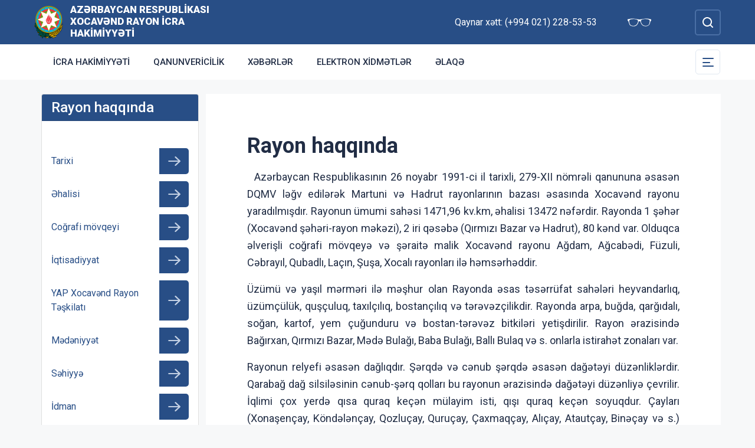

--- FILE ---
content_type: text/html; charset=UTF-8
request_url: https://xocavend-ih.gov.az/az/rayon-haqqinda.html
body_size: 11897
content:
<!DOCTYPE html>
    <html lang="az">
    <head>
        <link rel="preconnect" href="https://fonts.googleapis.com">
        <link rel="preconnect" href="https://fonts.gstatic.com" crossorigin>
        <meta charset="utf-8">
        <meta name="viewport" content="width=device-width, initial-scale=1, shrink-to-fit=no">
        <meta name="csrf-token" content="GxARDaUjewvOpfGR1SVfM92zcu5qBC1yA7Xhu8RT">
        <title>Rayon haqqında | Azərbaycan Respublikası Xocavənd Rayon İcra Hakimiyyəti</title>
        <meta name="description" content="icra hakimiyyətinin rəsmi veb saytı">
        <meta name="author" content="NModern">
                <link href="https://fonts.googleapis.com/css2?family=Inter:wght@500&family=Roboto:wght@400;500;700;900&display=swap" rel="stylesheet">
        <script src="https://code.jquery.com/jquery-3.6.0.min.js"  integrity="sha256-/xUj+3OJU5yExlq6GSYGSHk7tPXikynS7ogEvDej/m4="  crossorigin="anonymous"></script>
        <script src="https://cdn.jsdelivr.net/npm/@fancyapps/ui@4.0.26/dist/fancybox.umd.js" integrity="sha384-NsDLQtkqPJtwIubwhTGTE1KACyhyTX5cFJEUSpIeorRCSa+LDSL665SQ2yYhWATC" crossorigin="anonymous"></script>

        
                <link rel="stylesheet" href="https://cdn.jsdelivr.net/npm/@fancyapps/ui@4.0.26/dist/fancybox.css" integrity="sha384-CavP8iHDuIb8TJd/kck2lVogVOTS1TqhjRrx56qd7shEGw4pwdWjkbgr35TM0kbn" crossorigin="anonymous">
        <link rel="stylesheet" href="https://cdn.jsdelivr.net/npm/@fancyapps/ui@4.0.26/dist/panzoom.css" integrity="sha384-v1Dt7uHmI0d9LPXGQVEFP16PcdRWob7PHfBhBsNPUXGpXyGMQf+KX23WYEVGIDg3" crossorigin="anonymous">
        <link rel="stylesheet" href="https://xocavend-ih.gov.az/bootstrap/css/bootstrap.min.css">
        <link rel="stylesheet" href="https://xocavend-ih.gov.az/js/owlcarousel/assets/owl.carousel.min.css">
        <link rel="stylesheet" href="https://xocavend-ih.gov.az/js/owlcarousel/assets/owl.theme.default.min.css">

        <link rel="stylesheet" href="https://xocavend-ih.gov.az/css/style.css">

        <!-- Check if the language is set to RTL, so apply the RTL layouts -->
        <!-- Otherwise apply the normal LTR layouts -->


            <style>
        .submenus a{
            padding-top:10px;
            padding-bottom:10px;
        }
        .submenus a::after{
            width:50px;
        }
    </style>
    </head>
    <body class="preload">
        <div id="fb-root"></div>
        <script async defer crossorigin="anonymous" src="https://connect.facebook.net/az_AZ/sdk.js#xfbml=1&version=v13.0&appId=1413015429012504&autoLogAppEvents=1" nonce="faYeid84"></script>
        
                <div class="collapse overlay" id="mobileNavbar">
    <div class="container p-0">
        <div class="row">
            <div class="col-12">
                <div class="container">
                    <div class="row">
                        <div class="col-12 text-end" style="height: 0;position: relative;z-index: 2000">
                            <button class="mobile-navbar-toggler" type="button" data-bs-toggle="collapse" data-bs-target="#mobileNavbar" aria-controls="mobileNavbar" aria-expanded="true" aria-label="Toggle mobile Navigation">
                                <span class="mobile-navbar-close-icon"></span>
                            </button>
                        </div>
                        <div class="col-12 text-center">
                            <a href="https://xocavend-ih.gov.az/az" title="İcra Hakimiyyəti"><img src="https://xocavend-ih.gov.az/images/gerb.svg" alt="İcra Hakimiyyəti" class="gerb"/></a>
                        </div>
                        <div class="col-12 text-center">
                            <a href="https://xocavend-ih.gov.az/az" class="mobile-head-text" title="İcra Hakimiyyəti">Azərbaycan Respublikası Xocavənd Rayon İcra Hakimiyyəti</a>
                        </div>
                    </div>
                    <div class="row">
                        <div class="col-12">
                            <nav class="mobile-navbar mobile-main-navbar">
                                <ul class="navbar-nav me-auto mb-2 mb-lg-0">
                                                                                                                        <li class="nav-item">
                                                <a class="nav-link "  href="https://xocavend-ih.gov.az/az/icra-hakimiyyeti.html" >İCRA HAKİMİYYƏTİ</a>
                                            </li>
                                                                                                                                                                <li class="nav-item">
                                                <a class="nav-link "  href="https://xocavend-ih.gov.az/az/qanunvericilik.html" >Qanunvericilik</a>
                                            </li>
                                                                                                                                                                <li class="nav-item">
                                                <a class="nav-link "  href="/news.html" >Xəbərlər</a>
                                            </li>
                                                                                                                                                                <li class="nav-item">
                                                <a class="nav-link "  href="https://xocavend-ih.gov.az/az/elektron-xidmetler.html" >Elektron xidmətlər</a>
                                            </li>
                                                                                                                                                                <li class="nav-item">
                                                <a class="nav-link "  href="/az/contact.html" >Əlaqə</a>
                                            </li>
                                                                                                            </ul>
                            </nav>
                        </div>
                    </div>
                    <div class="row">
                        <div class="col-12">
                            <nav class="mobile-navbar">
                                <ul class="navbar-nav me-auto mb-2 mb-lg-0">
                                                                                                                        <li class="nav-item">
                                                <a class="nav-link "  href="https://xocavend-ih.gov.az/az/rayon-haqqinda.html" >Rayon haqqında</a>
                                            </li>
                                                                                                                                                                <li class="nav-item">
                                                <a class="nav-link "  href="https://xocavend-ih.gov.az/az/rayonun-idareleri.html" >RAYONUN  İDARƏLƏRİ</a>
                                            </li>
                                                                                                                                                                <li class="nav-item">
                                                <a class="nav-link "  href="https://xocavend-ih.gov.az/az/qanunvericilik2.html" >QANUNVERİCİLİK</a>
                                            </li>
                                                                                                                                                                <li class="nav-item">
                                                <a class="nav-link "  href="https://xocavend-ih.gov.az/az/infrastruktur.html" >İnfrastruktur</a>
                                            </li>
                                                                                                                                                                <li class="nav-item">
                                                <a class="nav-link "  href="https://xocavend-ih.gov.az/az/azerbaycan.html" >Azərbaycan</a>
                                            </li>
                                                                                                                                                                <li class="nav-item">
                                                <a class="nav-link "  href="https://xocavend-ih.gov.az/az/dagliq-qarabag.html" >Dağlıq Qarabağ</a>
                                            </li>
                                                                                                                                                                <li class="nav-item">
                                                <a class="nav-link "  href="https://xocavend-ih.gov.az/az/ermeni-tecavuzu.html" >Erməni təcavüzü</a>
                                            </li>
                                                                                                                                                                <li class="nav-item">
                                                <a class="nav-link "  href="https://xocavend-ih.gov.az/az/olke-bascisinin-seferleri.html" >Ölkə başçısının səfərləri</a>
                                            </li>
                                                                                                                                                                <li class="nav-item">
                                                <a class="nav-link "  href="https://xocavend-ih.gov.az/az/veten-muharibesi.html" >VƏTƏN MÜHARİBƏSİ</a>
                                            </li>
                                                                                                                                                                <li class="nav-item">
                                                <a class="nav-link "  href="https://xocavend-ih.gov.az/az/apellyasiya-surasi.html" >Apellyasiya Şurası</a>
                                            </li>
                                                                                                                                                                <li class="nav-item">
                                                <a class="nav-link "  href="https://xocavend-ih.gov.az/az/ictimai-sura.html" >İctimai Şura</a>
                                            </li>
                                                                                                                                                                <li class="nav-item">
                                                <a class="nav-link "  href="https://xocavend-ih.gov.az/az/etik-davranis.html" >Etik davranış</a>
                                            </li>
                                                                                                                                                                <li class="nav-item">
                                                <a class="nav-link "  href="https://xocavend-ih.gov.az/az/abidelerimiz.html" >Abidələrimiz</a>
                                            </li>
                                                                                                                                                                <li class="nav-item">
                                                <a class="nav-link "  href="https://xocavend-ih.gov.az/az/xocavend-sehidleri.html" >Xocavənd şəhidləri</a>
                                            </li>
                                                                                                                                                                <li class="nav-item">
                                                <a class="nav-link "  href="https://xocavend-ih.gov.az/az/veten-muharibesi-sehidleri.html" >VƏTƏN MÜHARİBƏSİ  ŞƏHİDLƏRİ</a>
                                            </li>
                                                                                                                                                                <li class="nav-item">
                                                <a class="nav-link "  href="https://xocavend-ih.gov.az/az/dovlet-saytlari.html" >Dövlət saytları</a>
                                            </li>
                                                                                                                                                                <li class="nav-item">
                                                <a class="nav-link "  href="https://xocavend-ih.gov.az/az/quotxocavendquot-qezeti.html" >&quot;Xocavənd&quot; qəzeti</a>
                                            </li>
                                                                                                                                                                <li class="nav-item">
                                                <a class="nav-link "  href="https://xocavend-ih.gov.az/az/konullu-fealiyyeti.html" >Könüllü fəaliyyəti</a>
                                            </li>
                                                                                                                                                                <li class="nav-item">
                                                <a class="nav-link "  href="https://xocavend-ih.gov.az/az/xocavend-metbuatda.html" >Xocavənd mətbuatda</a>
                                            </li>
                                                                                                                                                                <li class="nav-item">
                                                <a class="nav-link "  href="https://xocavend-ih.gov.az/az/gunun-nebzi.html" >GÜNÜN NƏBZİ</a>
                                            </li>
                                                                                                                                                                <li class="nav-item">
                                                <a class="nav-link "  href="https://xocavend-ih.gov.az/az/elanlar.html" >Elanlar</a>
                                            </li>
                                                                                                                                                                <li class="nav-item">
                                                <a class="nav-link "  href="/page/150.html" target=&quot;_blank&quot;>AÇIQ MƏLUMATLAR</a>
                                            </li>
                                                                                                                                                                <li class="nav-item">
                                                <a class="nav-link "  href="https://xocavend-ih.gov.az/az/ulu-onderin-xocavende-seferi.html" >Ulu Öndərin Xocavəndə səfəri</a>
                                            </li>
                                                                                                            </ul>
                            </nav>
                        </div>
                    </div>
                </div>
            </div>
        </div>
    </div>
</div>
<header>
    <section id="blind-mode" class="collapse">
        <div class="container">
            <div class="row">
                <div class="col-xl-6 col-lg-7">
                    <div class="row">
                        <div class="col-lg-6">
                            <div class="choice">
                                <div class="font-size">
                                    <p style="font-size: 16px;">Şriftin ölçüsü : </p>
                                    <button type="button" class="btn-font-sm active">Ab</button>
                                    <button type="button" class="btn-font-lg">Ab</button>
                                </div>

                            </div>
                        </div>
                        <div class="col-lg-6">
                            <div class="choice">
                                <div class="color">
                                    <p style="font-size: 16px;">Saytın rəngi : </p>
                                    <button type="button" class="btn-color green active"></button>
                                    <button type="button" class="btn-color white"></button>
                                </div>
                            </div>
                        </div>
                    </div>
                </div>
                <div class="col-xl-6 col-lg-5 d-flex justify-content-end align-items-center">
                    <div class="close-btn">
                        <button type="button" class="close-button" data-bs-toggle="collapse" data-bs-target="#blind-mode"></button>
                    </div>
                </div>
            </div>
        </div>
    </section>
    <div class="container-fluid head_blue">
        <div class="container h-100 p-0">
            <div class="row d-flex align-items-center h-100">
                <div class="col-1 col-lg-auto p-0 p-sm-2 d-flex d-lg-none order-3">
                    <button class="mobile-navbar-toggler" type="button" data-bs-toggle="collapse" data-bs-target="#mobileNavbar" aria-controls="mobileNavbar" aria-expanded="false" aria-label="Toggle mobile Navigation">
                        <span class="mobile-navbar-toggler-icon"></span>
                    </button>
                </div>
                <div class="col-auto p-0">
                    <a href="https://xocavend-ih.gov.az/az" title="İcra Hakimiyyəti"><img src="https://xocavend-ih.gov.az/images/gerb.svg" alt="İcra Hakimiyyəti"/></a>
                </div>
                <div class="col-auto pe-0 logo_title text-left">
                    <a href="https://xocavend-ih.gov.az/az" title="İcra Hakimiyyəti">Azərbaycan Respublikası Xocavənd Rayon İcra Hakimiyyəti</a>
                </div>
                <div class="col-auto p-0 ms-auto">
                    <span class="text-white me-5 d-none d-lg-inline">Qaynar xətt: (+994 021) 228-53-53</span>                    <a href="#" class="close-button d-none d-lg-inline me-4" data-bs-toggle="collapse" data-bs-target="#blind-mode"><img src="https://xocavend-ih.gov.az/images/glasses.svg" width="40" alt="" /></a>
                </div>
                <div class="col-auto p-0">
                    <div class="dropdown lang_selection">
                                            </div>
                </div>
                <div class="col-auto search_form p-0 d-none d-lg-flex">
                    <form method="GET" action="https://xocavend-ih.gov.az/az/search.html" accept-charset="UTF-8" class="d-flex" role="form">
                        <input type="text" id="search_query" name="q" placeholder="Axtar" autocomplete="off"/>
                        <input type="button" id="search_btn" />
                    </form>
                </div>
                <div class="col-auto p-0 d-lg-none order-1">
                    <button class="mobile-search-toggler" type="button" data-bs-toggle="collapse" data-bs-target="#mobileSearch" aria-controls="mobileSearch" aria-expanded="false" aria-label="Toggle mobile Search Form">
                        <span class="mobile-search-toggler-icon mt-2"></span>
                    </button>
                </div>
            </div>
        </div>
    </div>
    <div class="collapse mobile-search-form d-lg-none" id="mobileSearch">
        <form method="GET" action="https://xocavend-ih.gov.az/az/search.html" accept-charset="UTF-8" class="d-flex justify-content-center p-3" role="form">
            <input type="text" name="q" placeholder="Axtar" autocomplete="off"/>
            <input type="submit"  value=""/>
        </form>
    </div>
    <div class="container-fluid head_white">
        <div class="container h-100 p-0 d-none d-lg-block">
            <div class="row d-flex align-items-center h-100">
                <div class="col">
                    <nav class="navbar navbar-expand-lg p-0">
                        <div class="container-fluid p-0">
                            <div class="collapse navbar-collapse" id="mainNavbar">
                                <ul class="navbar-nav me-auto mb-2 mb-lg-0">
                                                                            











                                                <li class="nav-item">
                                                    <a class="nav-link "  href="https://xocavend-ih.gov.az/az/icra-hakimiyyeti.html" >İCRA HAKİMİYYƏTİ</a>
                                                </li>

                                                                                                                    











                                                <li class="nav-item">
                                                    <a class="nav-link "  href="https://xocavend-ih.gov.az/az/qanunvericilik.html" >Qanunvericilik</a>
                                                </li>

                                                                                                                    











                                                <li class="nav-item">
                                                    <a class="nav-link "  href="/news.html" >Xəbərlər</a>
                                                </li>

                                                                                                                    











                                                <li class="nav-item">
                                                    <a class="nav-link "  href="https://xocavend-ih.gov.az/az/elektron-xidmetler.html" >Elektron xidmətlər</a>
                                                </li>

                                                                                                                    











                                                <li class="nav-item">
                                                    <a class="nav-link "  href="/az/contact.html" >Əlaqə</a>
                                                </li>

                                                                                                            </ul>
                            </div>
                        </div>
                    </nav>
                </div>
                <div class="col-auto p-0 d-none d-lg-flex">
                    <button id="sub-navbar-toggler" class="navbar-toggler p-0 collapsed" type="button" data-bs-toggle="collapse" data-bs-target="#secondaryNavbar" aria-controls="secondaryNavbar" aria-expanded="false" aria-label="Toggle Secondary Navigation">
                        <span class="navbar-toggler-icon"></span>
                    </button>
                </div>
            </div>
            <div class="row">
                <div class="col p-0">
                    <nav class="navbar secondaryNavbar">
                        <div class="container-fluid">
                            <div class="collapse navbar-collapse" id="secondaryNavbar">
                                <div class="row pt-3 pb-3">
                                    <div class="col-3">
                                                                                                                                                            <a class="nav-link active"  href="https://xocavend-ih.gov.az/az/rayon-haqqinda.html" >Rayon haqqında</a>
                                                                                                                                                                                                                                                        <a class="nav-link "  href="https://xocavend-ih.gov.az/az/rayonun-idareleri.html" >RAYONUN  İDARƏLƏRİ</a>
                                                                                                                                                                                                                                                        <a class="nav-link "  href="https://xocavend-ih.gov.az/az/qanunvericilik2.html" >QANUNVERİCİLİK</a>
                                                                                                                                                                                                                                                        <a class="nav-link "  href="https://xocavend-ih.gov.az/az/infrastruktur.html" >İnfrastruktur</a>
                                                                                                                                                                                                                                                        <a class="nav-link "  href="https://xocavend-ih.gov.az/az/azerbaycan.html" >Azərbaycan</a>
                                                                                                                                                                                                                                                        <a class="nav-link "  href="https://xocavend-ih.gov.az/az/dagliq-qarabag.html" >Dağlıq Qarabağ</a>
                                                                                                                                                                        </div>
                                        <div class="col-3">
                                                                                                                                                                <a class="nav-link "  href="https://xocavend-ih.gov.az/az/ermeni-tecavuzu.html" >Erməni təcavüzü</a>
                                                                                                                                                                                                                                                        <a class="nav-link "  href="https://xocavend-ih.gov.az/az/olke-bascisinin-seferleri.html" >Ölkə başçısının səfərləri</a>
                                                                                                                                                                                                                                                        <a class="nav-link "  href="https://xocavend-ih.gov.az/az/veten-muharibesi.html" >VƏTƏN MÜHARİBƏSİ</a>
                                                                                                                                                                                                                                                        <a class="nav-link "  href="https://xocavend-ih.gov.az/az/apellyasiya-surasi.html" >Apellyasiya Şurası</a>
                                                                                                                                                                                                                                                        <a class="nav-link "  href="https://xocavend-ih.gov.az/az/ictimai-sura.html" >İctimai Şura</a>
                                                                                                                                                                                                                                                        <a class="nav-link "  href="https://xocavend-ih.gov.az/az/etik-davranis.html" >Etik davranış</a>
                                                                                                                                                                        </div>
                                        <div class="col-3">
                                                                                                                                                                <a class="nav-link "  href="https://xocavend-ih.gov.az/az/abidelerimiz.html" >Abidələrimiz</a>
                                                                                                                                                                                                                                                        <a class="nav-link "  href="https://xocavend-ih.gov.az/az/xocavend-sehidleri.html" >Xocavənd şəhidləri</a>
                                                                                                                                                                                                                                                        <a class="nav-link "  href="https://xocavend-ih.gov.az/az/veten-muharibesi-sehidleri.html" >VƏTƏN MÜHARİBƏSİ  ŞƏHİDLƏRİ</a>
                                                                                                                                                                                                                                                        <a class="nav-link "  href="https://xocavend-ih.gov.az/az/dovlet-saytlari.html" >Dövlət saytları</a>
                                                                                                                                                                                                                                                        <a class="nav-link "  href="https://xocavend-ih.gov.az/az/quotxocavendquot-qezeti.html" >&quot;Xocavənd&quot; qəzeti</a>
                                                                                                                                                                                                                                                        <a class="nav-link "  href="https://xocavend-ih.gov.az/az/konullu-fealiyyeti.html" >Könüllü fəaliyyəti</a>
                                                                                                                                                                        </div>
                                        <div class="col-3">
                                                                                                                                                                <a class="nav-link "  href="https://xocavend-ih.gov.az/az/xocavend-metbuatda.html" >Xocavənd mətbuatda</a>
                                                                                                                                                                                                                                                        <a class="nav-link "  href="https://xocavend-ih.gov.az/az/gunun-nebzi.html" >GÜNÜN NƏBZİ</a>
                                                                                                                                                                                                                                                        <a class="nav-link "  href="https://xocavend-ih.gov.az/az/elanlar.html" >Elanlar</a>
                                                                                                                                                                                                                                                        <a class="nav-link "  href="/page/150.html" target=&quot;_blank&quot;>AÇIQ MƏLUMATLAR</a>
                                                                                                                                                                                                                                                        <a class="nav-link "  href="https://xocavend-ih.gov.az/az/ulu-onderin-xocavende-seferi.html" >Ulu Öndərin Xocavəndə səfəri</a>
                                                                                                                                                                                                        </div>
                                </div>
                            </div>
                        </div>
                    </nav>
                </div>
            </div>
        </div>
    </div>
</header>
                    <main>
        <section class="container p-lg-0 mt-4 mb-4">
            <div class="row">
                                                                                                    <div class="col-12 col-lg-3">
                            <div class="card mycard">
                                <h1 class="card-header d-flex">
                                    Rayon haqqında
                                </h1>
                                <div class="card-body">
                                    <div class="info_content">
                                        <div class="quick_links submenus">
                                                                                            <a class="" href="https://xocavend-ih.gov.az/az/tarixi.html" >
                                                    <span>Tarixi</span>
                                                </a>
                                                                                            <a class="" href="https://xocavend-ih.gov.az/az/ehalisi.html" >
                                                    <span>Əhalisi</span>
                                                </a>
                                                                                            <a class="" href="https://xocavend-ih.gov.az/az/cografi-movqeyi.html" >
                                                    <span>Coğrafi mövqeyi</span>
                                                </a>
                                                                                            <a class="" href="https://xocavend-ih.gov.az/az/iqtisadiyyat.html" >
                                                    <span>İqtisadiyyat</span>
                                                </a>
                                                                                            <a class="" href="https://xocavend-ih.gov.az/az/yap-xocavend-rayon-teskilati.html" >
                                                    <span>YAP Xocavənd Rayon Təşkilatı</span>
                                                </a>
                                                                                            <a class="" href="https://xocavend-ih.gov.az/az/medeniyyet2.html" >
                                                    <span>Mədəniyyət</span>
                                                </a>
                                                                                            <a class="" href="https://xocavend-ih.gov.az/az/sehiyye.html" >
                                                    <span>Səhiyyə</span>
                                                </a>
                                                                                            <a class="" href="https://xocavend-ih.gov.az/az/idman.html" >
                                                    <span>İdman</span>
                                                </a>
                                                                                            <a class="" href="https://xocavend-ih.gov.az/az/umumtehsil-muessiseleri.html" >
                                                    <span>Ümumtəhsil müəssisələri</span>
                                                </a>
                                                                                            <a class="" href="https://xocavend-ih.gov.az/az/mektebeqeder-muessiseler.html" >
                                                    <span>Məktəbəqədər müəssisələr</span>
                                                </a>
                                                                                            <a class="" href="https://xocavend-ih.gov.az/az/xocavend-rayon-ehalisinin-meruz-qaldigi-zerer-ve-itkiler.html" >
                                                    <span>Xocavənd rayon əhalisinin məruz qaldığı zərər və itkilər</span>
                                                </a>
                                                                                            <a class="" href="https://xocavend-ih.gov.az/az/rayonun-xeritesi.html" >
                                                    <span>Rayonun xəritəsi</span>
                                                </a>
                                                                                            <a class="" href="https://xocavend-ih.gov.az/az/milli-qehremanlar.html" >
                                                    <span>Milli Qəhrəmanlar</span>
                                                </a>
                                                                                    </div>
                                    </div>
                                </div>
                            </div>
                        </div>
                                                    <div class="info_content  col-12 col-lg-9 ">
                                        <div class="metn">
                        <h1 class="text-start w-100">Rayon haqqında</h1>
                        <p style="text-align: justify;">  Azərbaycan Respublikasının 26 noyabr 1991-ci il tarixli, 279-XII nömrəli qanununa əsasən DQMV ləğv edilərək Martuni və Hadrut rayonlarının bazası əsasında Xocavənd rayonu yaradılmışdır. Rayonun ümumi sahəsi 1471,96 kv.km, əhalisi 13472 nəfərdir. Rayonda 1 şəhər (Xocavənd şəhəri-rayon məkəzi), 2 iri qəsəbə (Qırmızı Bazar və Hadrut), 80 kənd var. Olduqca əlverişli coğrafi mövqeyə və şəraitə malik Xocavənd rayonu Ağdam, Ağcabədi, Füzuli, Cəbrayıl, Qubadlı, Laçın, Şuşa, Xocalı rayonları ilə həmsərhəddir.</p>
<p style="text-align: justify;">Üzümü və yaşıl mərməri ilə məş­hur olan Rayonda əsas təsərrüfat sahələri heyvandarlıq, üzümçülük, quşçuluq, taxılçılıq, bostançılıq və tərə­vəz­çi­lik­dir. Rayonda arpa, buğda, qarğıdalı, soğan, kartof, yem çuğunduru və bostan-tərəvəz bit­kiləri yetişdirilir. Ra­­yon ərazisində Bağırxan, Qırmızı Bazar, Mədə Bulağı, Baba Bulağı, Ballı Bulaq və s. onlarla istirahət zonaları var.</p>
<p style="text-align: justify;">Rayonun relyefi əsasən dağlıqdır. Şərqdə və cənub şərqdə əsasən dağətəyi düzənliklərdir. Qarabağ dağ silsiləsinin cənub-şərq qolları bu rayonun ərazisində dağətəyi düzənliyə çevrilir. İqlimi çox yerdə qısa quraq keçən mülayim isti, qışı quraq keçən soyuqdur. Çayları (Xonaşençay, Köndələnçay, Qozluçay, Quruçay, Çaxmaqçay, Alıçay, Atautçay, Binəçay və s.) Kür-Araz hövzələrinə aiddir. Bitki örtüyündə kolluq və seyrək meşəli çəmənlər üstün­lük təşkil edir. Kolluqlar və enliyarpaq meşələri var.Bəşər sivilizasiyasının beşiklərindən biri olan Xocavənd bölgəsi antik, orta əsrlər, yeni və müasir dövr maddi-mədəniyyət nümunələri və tarixi abidələrlə zəngindir.</p>
<p style="text-align: justify;">Bu bölgədə ilk insanların yaşadıqları mağaralara, qədim yaşayış yerlərinə, erkən şəhər mədəniyyəti qalıqlarına, möhtəşəm qala divarlarına, müxtəlif dövrlərdə inşa edilmiş türbələrə, daş-qoç heykəllərə - ümumiyyətlə, nadir mədəniyyət nümunələrinə tez-tez rast gəlirik. Xocavənd ərazisində çoxlu sayda (72) dünya və Respublika əhəmiyyətli tarixi-memarlıq və mədəniyyət abidələri vardır. Bunlar Azərbaycan xalqının tarixini, mədəniyyətini, adət-ənələrini göstərən abidələrdir.</p>
<p style="text-align: justify;">Azərbaycanın sosial, siyasi, iqtisadi, mədəni və elmi həyatında özünəməxsus rol oynayan Xocavəndin hər daşı, hər qayası, hər mağarası tarixin əsl canlı şahididir. 1988-ci ilin fevralından başlayan I Qarabağ müharibəsində, atəşkəs dövründə    və Vətən  mühari­bə­sində ümumilikdə  Xocavənd rayonu 157 şəhid (onların 13 nəfəri qadın, 13 nəfəri uşaqdır) vermişdir.</p>
<p style="text-align: justify;">2 oktyabr 1992-ci il tarixdə Xocavənd rayonu Ermənilər tərəfindən işğal olunmuşdur. Xocavənd rayonunun kəndlərinin işğal tarixləri:</p>
<ul>
<li>Tuğ kəndi 30.10.1991</li>
<li>Salakətin kəndi 30.10.1991</li>
<li>Xocavənd kəndi 19.11.1991</li>
<li>Axullu kəndi 09.01.1992</li>
<li>Qaradağlı kəndi 17.02.1992</li>
<li>Muğanlı kəndi 02.10.1992</li>
<li>Əmirallar kəndi 02.10.1992</li>
<li>Kuropatkin kəndi 02.10.1992</li>
<li>Günəşli kəndi 23.07.1993</li>
<li>Xətai kəndi 20.08.1993
<p>Azərbaycan Ordusunun sentyabrın 27-də Qarabağda başladığı uğurlu əks-hücum əməliyyatı nəticəsində döyüş meydanında  1 qəsəbə 45 kənd işğaldan azad olunmuşdur. </p>
<p>1. Hadrut qəsəbəsi          09.10.2020</p>
<p>2. Sur kəndi                     09.10.2020</p>
<p>3. Qoçbəyli kəndi            09.10.2020</p>
<p>4. Bulutan kəndi              14.10.2020</p>
<p>5. Məlikcanlı kəndi           14.10.2020</p>
<p>6. Qırmızıqaya kəndi       14.10.2020</p>
<p>7. Dağdöşü kəndi             14.10.2020</p>
<p>8. Tağaser kəndi              14.10.2020</p>
<p>9. Edişə kəndi                  15.10.2020</p>
<p>10. Düdükçü kəndi           15.10.2020</p>
<p>11. Edilli kəndi                  15.10.2020</p>
<p>12. Çiraquz kəndi             15.10.2020</p>
<p>13. Xırmancıq  kəndi         16.10.2020 </p>
<p>14.  Ağbulaq  kəndi           16.10.2020 </p>
<p>15.  Axullu   kəndi              16.10.2020 </p>
<p>16. Ağcakənd  kəndi          20.10.2020</p>
<p>17. Mülkidərə  kəndi           20.10.2020</p>
<p>18. Daşbaşı  kəndi             20.10.2020</p>
<p>19. Günəşli  kəndi             20.10.2020</p>
<p>20. Çinarlı  kəndi               20.10.2020</p>
<p>21. Dolanlar  kəndi            23.10.2020</p>
<p>22. Bünyadlı kəndi             23.10.2020</p>
<p>23. Ataqut kəndi                07.11.2020</p>
<p>24. Hünərli kəndi                07.11.2020</p>
<p>25. Susanlıq kəndi             09.11.2020</p>
<p>26. Binə   kəndi                  09.11.2020</p>
<p>27. Tuğ kəndi                     09.11.2020</p>
<p>28. Ağdam  kəndi               09.11.2020</p>
<p>29. Azıx kəndi                    09.11.2020</p>
<p>30. Köhnə Tağlar kəndi      09.11.2020</p>
<p>31. Salakətin kəndi            09.11.2020</p>
<p>32. Zoğalbulaq kəndi         09.11.2020</p>
<p>33. Arakül  kəndi                09.11.2020</p>
<p>34. Tağaverd kəndi             09.11.2020</p>
<p>35. Arpagədik kəndi           09.11.2020</p>
<p>36. Zərdanaşen  kəndi       09.11.2020</p>
<p>37. Şıxer (Şəhər)  kəndi      09.11.2020</p>
<p>38.Quşçular                        09.11.2020</p>
<p>39. Böyük Tağlar                 09.11.2020</p>
<p>40. Məmməddərə               09.11.2020</p>
<p>41.Cilən                              09.11.2020</p>
<p>42.Binədərəsi                     09.11.2020</p>
<p>43.Məlikcanlı                      09.11.2020</p>
<p>44.Dərəkənd                       09.11.2020</p>
<p>45.Şahyeri                          09.11.2020</p>
<p>46.Çaylaqqala                     09.11.2020</p>
<p>Vətən müharibəsi - “Dəmir Yumruq” əməliyyatı</p>
<p>Ermənistanın növbəti hərbi təcavüz cəhdinə cavab olaraq 2020-ci il sentyabrın 27-də Azərbaycan Ordusu əks-həmlə əməliyyatına başladı və 44 gün davam edən Vətən müharibəsi nəticəsində Ermənistan ordusunu məhv etməyə, onu diz çökdürməyə, işğal altında olan əraziləri azad etməyə nail oldu. Ali Baş Komandan, Azərbaycan Respublikasının Prezidenti İlham Əliyevin rəhbərliyi ilə müzəffər Azərbaycan Ordusu tərəfindən icra edilmiş “Dəmir Yumruq” əməliyyatı Azərbaycan xalqının tarixinə qızıl hərflərlə yazıldı, işğalçılığı, nasizmin şöhrətləndirilməsini dövlət siyasətinə çevirən Ermənistanın təslim olması ilə nəticələndi.</p>
<p>2020-ci il noyabrın 10-da “Azərbaycan Respublikasının Prezidenti, Ermənistan Respublikasının baş naziri və Rusiya Federasiyasının Prezidentinin bəyanatı” qəbul edildi və Ermənistan kapitulyasiya aktını imzaladı. Bununla da Ermənistan-Azərbaycan münaqişəsinə son qoyuldu, Azərbaycan öz ərazi bütövlüyünü bərpa etdi. Azərbaycan Prezidenti bu barədə deyib: “Dağlıq Qarabağ münaqişəsi həll olunub, Azərbaycan bu münaqişəni təkbaşına həll edib, həm döyüş meydanında və ondan sonra masa arxasında. Döyüş meydanında qazanılmış Qələbə düşməni məcbur etdi ki, ağ bayraq qaldırsın və təslim olsun, kapitulyasiya aktına imza atsın. Noyabrın 10-da imzalanmış sənəd məhz Ermənistanın kapitulyasiya aktıdır”. Beləliklə, bu sənədə əsasən Ağdam, Kəlbəcər və Laçın rayonları şəhid vermədən azad edildi. Zəngəzur dəhlizinin yaradılması tarixi zərurətə çevrildi.</p>
Suverenliyimizin tam bərpası
<p>Azərbaycan Respublikasının Prezidenti İlham Əliyev Vətən müharibəsindən sonra qarşılıqlı şəkildə bir-birinin ərazi bütövlüyü və suverenliyinin tanınmasını ehtiva edən 5 əsas prinsip əsasında Ermənistan ilə sülh müqaviləsinin hazırlanması təşəbbüsü ilə çıxış etdi.</p>
<p>2022-ci il oktyabrın 6-da Praqada “Avropa Siyasi Birliyi” Zirvə Toplantısı çərçivəsində keçirilmiş dördtərəfli görüşdə Ermənistan Azərbaycanın ərazi bütövlüyünü və suverenliyini tanıdığını bəyan etdi.</p>
<p>Ermənistan tərəfindən Azərbaycan Respublikasının Rusiya sülhməramlı kontingentinin müvəqqəti yerləşdiyi ərazilərində təbii sərvətlərimizin qanunsuz istismarına etiraz əlaməti olaraq 2022-ci il dekabrın 12-dən etibarən qeyri-hökumət təşkilatları nümayəndələrinin, ekofəalların Laçın-Xankəndi yolunun Şuşa ərazisindən keçən hissəsində dinc etiraz aksiyası başlanılmış və 138 gün davam etmişdir.</p>
<p>2023-cü il aprelin 23-də növbəti tarixi hadisə baş verdi. Laçın rayonunda, Azərbaycan-Ermənistan sərhədində sərhəd-buraxılış məntəqəsi quruldu. Bununla da Azərbaycanın ərazi bütövlüyünün tam bərpası prosesi başa çatdı. Ermənistanın Laçın yolundan sui-istifadəsinə, silah və sursatların daşınmasına və digər qanunsuz əməllərinə son qoyuldu.</p>
<p>Lakin Ermənistanın və qondarma rejimin qalıqlarının təxribatları səngimədi. Ermənistanın Baş naziri Nikol Paşinyan 2023-cü il sentyabrın 2-də qondarma “Dağlıq Qarabağın müstəqillik bəyannaməsi”nin ildönümü ilə əlaqədar təbrik müraciəti ünvanladı. Sentyabrın 9-da Azərbaycanın Qarabağ bölgəsində qondarma “prezident seçkiləri” keçirildi.</p>
<p>2023-cü il sentyabrın 19-da Azərbaycan üçtərəfli bəyanatın müddəalarının təmin olunması, Qarabağ iqtisadi rayonunda törədilən genişmiqyaslı təxribatların qarşısının alınması, Ermənistan silahlı qüvvələrinin birləşmələrinin tərksilah edilərək ərazilərimizdən çıxarılması, onların hərbi infrastrukturunun zərərsizləşdirilməsi, işğaldan azad edilmiş ərazilərə qayıdan dinc əhali, habelə bərpa-quruculuq işlərinə cəlb olunmuş mülki işçilər və hərbi qulluqçularımızın təhlükəsizliyinin təmin olunması və Azərbaycan Respublikasının konstitusiya quruluşunun bərpa edilməsi məqsədilə bölgədə antiterror əməliyyatına başladı.</p>
<p>Bir gündən az davam edən antiterror əməliyyatı nəticəsində bölgədə qalan Ermənistan silahlı qüvvələri tam tərksilah edilərək Azərbaycan ərazisindən çıxarıldı, qondarma rejimin qalıqları isə onun ləğv olunduğunu elan etdi. Azərbaycan öz ərazisində separatçılığa, “boz zona”ya son qoydu. Bununla da Azərbaycan Respublikasının dövlət suverenliyi tam bərpa edildi.</p>
<p>Azərbaycan Respublikasının Prezidenti, Ali Baş Komandan İlham Əliyev 2023-cü il oktyabrın 15-də Xankəndi şəhərində, Xocalı şəhərində, Xocalı rayonunun Əsgəran qəsəbəsində, Xocavənd şəhərində və Ağdərə şəhərində Azərbaycan Respublikasının Dövlət Bayrağını ucaltdı.</p>
<p>2023-cü il noyabrın 8-də Xankəndi şəhərində Vətən müharibəsində əldə edilən Zəfərin üçüncü ildönümünə həsr olunan hərbi parad keçirildi. Azərbaycan Respublikasının Prezidenti, Ali Baş Komandan İlham Əliyev paradda çıxış edərək demişdir: “Bu günü bizə bəxş edən müzəffər Silahlı Qüvvələrimiz döyüş meydanında cəsarət, qəhrəmanlıq, fədakarlıq göstərərək düşməni bizim əzəli torpaqlarımızdan qovmuşdur. Bu, böyük tarixi hadisədir.”</p>
Tarixə çevrilən münaqişə və yeni reallıq
<p>İşğal dövründə Ermənistan Azərbaycan torpaqlarında milli-mədəni irsi talayıb və məhv edib (culturcide), şəhərləri (urbicide) və digər yaşayış məntəqələrini dağıdıb və bölgəyə ağır ekoloji ziyan (ecocide) vurub. Azərbaycan torpaqlarında yüzminlərlə minalar, partlayıcı maddələr basdırılıb.</p>
<p>Ermənistan münaqişə dövründə Azərbaycana qarşı törətdiyi çoxsaylı müharibə cinayətlərinə, kütləvi qırğın və soyqırımı aktlarına, terrorçuluq fəaliyyətinə, vandalizmə görə hüquqi müstəvidə məsuliyyətdən yayına bilməyəcək, Azərbaycana vurduğu böyük sosial-iqtisadi zərərə görə kompensasiya ödəməyə məcbur ediləcək.</p>
<p>Hazırda Azərbaycan öz imkanları hesabına Qarabağ və Şərqi Zəngəzur iqtisadi rayonlarında genişmiqyaslı bərpa-yenidənqurma işləri aparır. “Böyük Qayıdış” proqramı çərçivəsində artıq minlərlə keçmiş məcburi köçkün öz doğma yurdlarına qayıdıb. 2026-cı ilə qədər 140 min keçmiş məcburi köçkünün öz doğma yurduna qayıtması nəzərdə tutulur. Azərbaycan Respublikasının Prezidenti İlham Əliyevin demişdir: “Biz bu bölgəni - Qarabağı cənnətə çevirəcəyik. Biz bundan sonra bu torpaqlarda əbədi yaşayacağıq. Heç kim bizi bundan sonra bu torpaqlardan tərpədə bilməz. Qarabağ bizimdir! Qarabağ Azərbaycandır!”</p>
</li>
</ul>
<p style="text-align: justify;">Xocavənd rayonu ərazisində, Salakətin kəndinin yaxın­lığında (Quruçay vadisində) 1,5 milyon il yaşı olan Azıx mağarası, həmçinin qədim tarixə malik Tağlar mağarası, Tuğ kəndi ərazisində yerləşən V-VIII əsrlərə aid «Ritiş» qalası, Ərgünəş dağının yamacında sıldırım qayalar üzərində yerləşən «Ərgünəş» qalası, Düdükçü kəndi ətrafında XIII əsrə aid «Rzaqulu Bəy» türbəsi, Xocavənd kəndi yaxınlığında «Aşıqlı Qoşa» günbəzi, Böyük Tağlar kəndində «Alban» məbədi (1241-ci il), Tuğ kəndindəki «Qırmızı» məbəd adlı X əsrə aid tarixi memarlıq və incəsənət abidələri və s. var. Erməni təcavüzü nəticəsində rayonun dağıntıya məruz qalmış mədəni və dini abidələrinə nümunə olaraq Tuğ kəndinin 5 kilometrliyindəki V əsrə aid Alban kilsəsi, I-V əsrlərə aid Alban qəbiristanlıqları, Salakətin kəndi əra­zi-sindəki Dəmirov və Dağdağan ocaqları, Xocavənd kəndi ərazisində yerləşən Cicim ocağı, Qaradağlı kəndinin ərazisində qeydə alınan və III-VI əsrlərə aid olan Alban qəbiristanlıqları, Əmirallar kəndi yaxın­lı­ğındakı (keçmiş Bəhrəmli kəndi ərazisində) Bəhrəmli piri, Muğanlı kən­dində yerləşən Seyid Rza günbəzi, Qaradağlı kəndi əra­zisindəki Yel piri və neçə-neçə qiymətli maddi memarlıq abidələrini göstərmək olar. Xocavənd torpağı ölkəmizə çoxlu sayda tanınmış siyasətçilər, mədəniyyət xadimləri, rəssamlar, şairlər, yazı­çılar, jurnalistlər, müğənnilər, idmançılar, sərkər­dələr, igidlər bəxş etmişdir.</p>
<p style="text-align: justify;">Xocavənd toponimi 2 hissədən - Xoca sözündən və vənd komponentindən ibarətdir. Xoca sözü türk dilində «müəllim, öyrətmən» anlamındadır. Vənd komponenti İran dillərində «uşağı, nəsli, törəməsi» mənasını daşıyır.</p>
<ul>
<li>Azərbaycan Respublikasının Ağdam, Cəbrayıl, Füzuli, Xocalı, Xocavənd, Qubadlı, Laçın və Şuşa rayonlarının inzibati ərazi bölgüsündə qismən dəyişiklik edilməsi haqqında Azərbaycan Respublikasının 5 dekabr 2023-cü il tarixli Qanununun 4-cü, 6-cı və 8-ci maddələrinə əsasən Füzuli rayonunun inzibati ərazi bölgüsünə daxil olan Qacar kənd inzibati ərazi dairəsi tərkibindəki Divanalılar kəndinin dövlət mülkiyyətində olan 139,0 ha torpaq sahəsi, Yuxarı Veysəlli və Ağbaşlı kəndlərinin dövlət mülkiyyətində olan 1025,0 ha ərazisi, Cəbrayıl rayonunun inzibati ərazi bölgüsünə daxil olan Yuxarı Məzrə kəndinin dövlət mülkiyyətində olan 329,0 ha torpaq sahəsi, Laçın rayonunun inzibati ərazi bölgüsünə daxil olan Alıcan kəndinin dövlət mülkiyyətində olan 384,0 ha torpaq sahəsi Xocavənd rayonunun tabeliyinə verilmişdir. Eyni zamanda, həmin Qanunun 10-cu maddəsinə əsasən Xocavənd rayonunun inzibati ərazisinə aid dövlət mülkiyyətində olan 481,0 ha torpaq sahəsi Qubadlı rayonunun inzibati ərazisinə verilmişdir.</li>
</ul>
<p style="text-align: justify;">“Azərbaycan Respublikasının işğaldan azad edilmiş əraziləri üzrə şəhər günlərinin təsis edilməsi haqqında” Azərbaycan Respublikası Prezidentinin 2023-cü il 31 iyul tarixli 4013 nömrəli Sərəncamında dəyişiklik edilməsi barədə Azərbaycan Respublikası Prezidentinin Sərəncamına əsasən “20 sentyabr – Xankəndi, Xocalı, Xocavənd və Ağdərə şəhərləri günü” elan edilmişdir.</p>
<p style="text-align: justify;"><span lang="AZ-LATIN">“Azərbaycan Respublikasının işğaldan azad edilmiş ərazilərinə Böyük Qayıdışa dair I Dövlət Proqramı”na əsasən</span> Xocavənd rayonunun yaşayış məntəqələrinə köçürülmüşdür;</p>
<ul>
<li>Hadrut qəsəbəsi - 29 ailə ( 109 nəfər);</li>
<li>Qırmızı Bazar qəsəbəsi - 67 ailə (254 nəfər )</li>
<li>Sos kəndi - 20 ailə (80 nəfər)</li>
</ul>
                        <div class="sharing">
    <div class="d-inline-block align-text-top facebook"><div class="fb-share-button" data-href="https://xocavend-ih.gov.az/az/rayon-haqqinda.html" data-layout="button_count" data-size="large"><a target="_blank" href="https://www.facebook.com/sharer/sharer.php?u=https%3A%2F%2Fxocavend-ih.gov.az%2Faz%2Frayon-haqqinda.html" class="fb-xfbml-parse-ignore">Share</a></div></div>

    <div class="d-inline-block align-text-top twitter"><a class="btn btn-primary btn-sm" href="https://twitter.com/intent/tweet?original_referer=http%3A%2F%2Ficra.loc%2F&ref_src=twsrc%5Etfw%7Ctwcamp%5Ebuttonembed%7Ctwterm%5Eshare%7Ctwgr%5E&text=Rayon%20haqq%C4%B1nda&url=https%3A%2F%2Fxocavend-ih.gov.az%2Faz%2Frayon-haqqinda.html" target="_blank">Twitter</a></div>
    <div class="d-inline-block align-text-top whatsapp"><a class="btn btn-primary btn-sm" href="https://api.whatsapp.com/send?text=Rayon%20haqq%C4%B1nda%0A%0A%0Ahttps%3A%2F%2Fxocavend-ih.gov.az%2Faz%2Frayon-haqqinda.html" target="_blank">WhatsApp</a></div>
    <div class="d-inline-block align-text-top telegram"><a class="btn btn-primary btn-sm" href="https://t.me/share?url=https%3A%2F%2Fxocavend-ih.gov.az%2Faz%2Frayon-haqqinda.html&text=Rayon%20haqq%C4%B1nda" target="_blank">Telegram</a></div>

    <div class="d-inline-block align-text-top email"><a class="btn btn-primary btn-sm" href="mailto:?subject=Rayon%20haqq%C4%B1nda&body=Rayon%20haqq%C4%B1nda%0A%0A%0Ahttps%3A%2F%2Fxocavend-ih.gov.az%2Faz%2Frayon-haqqinda.html">Mail</a></div>
</div>
                    </div>
                </div>
            </div>
        </section>

        <section class="container p-lg-0 mb-4">
        <div class="row">
            <div class="col-12">
                <div class="card mycard-white">
                    <div class="card-header d-flex">
                        Keçidlər
                    </div>
                    <div class="card-body">
                        <div class="container p-0">
                            <div class="row">
                                <div class="owl-carousel owl-theme">
                                                                                                                        <div class="item">
                                                <a href="http://heydar-aliyev.org/" target=&quot;_blank&quot; title="Heydər Əliyev" class="d-block mb-3 mb-lg-0"><img src="https://xocavend-ih.gov.az/storage/img/links/00331e12897b9bd818527cc7fa131a6b.jpg" alt="" class="img-fluid w-100" /></a>
                                            </div>
                                                                                                                                                                <div class="item">
                                                <a href="http://president.az/" target=&quot;_blank&quot; title="İlham Əliyev" class="d-block mb-3 mb-lg-0"><img src="https://xocavend-ih.gov.az/storage/img/links/f9e8d96208594297d86f1d2577c6d758.jpg" alt="" class="img-fluid w-100" /></a>
                                            </div>
                                                                                                                                                                <div class="item">
                                                <a href="http://www.mehriban-aliyeva.az/" target=&quot;_blank&quot; title="Mehriban Əliyeva" class="d-block mb-3 mb-lg-0"><img src="https://xocavend-ih.gov.az/storage/img/links/a80da05b2b8ece46cf415268d0232c5b.jpg" alt="" class="img-fluid w-100" /></a>
                                            </div>
                                                                                                                                                                <div class="item">
                                                <a href="http://asan.gov.az/" target=&quot;_blank&quot; title="Asan xidmət" class="d-block mb-3 mb-lg-0"><img src="https://xocavend-ih.gov.az/storage/img/links/48182aa351d90f79a18ba5921b617b56.jpg" alt="" class="img-fluid w-100" /></a>
                                            </div>
                                                                                                                                                                <div class="item">
                                                <a href="http://rih.gov.az/" target=&quot;_blank&quot; title="Rəqəmsal icra hakimiyyəti" class="d-block mb-3 mb-lg-0"><img src="https://xocavend-ih.gov.az/storage/img/links/67a29273bdeaa3f3f476f9c3448b02bc.jpg" alt="" class="img-fluid w-100" /></a>
                                            </div>
                                                                                                                                                                <div class="item">
                                                <a href="https://asan.gov.az/az/category/asan-kommunal" target=&quot;_blank&quot; title="Asan komunal" class="d-block mb-3 mb-lg-0"><img src="https://xocavend-ih.gov.az/storage/img/links/237876bdfcffc9dd1e3327e9a128bf7e.jpg" alt="" class="img-fluid w-100" /></a>
                                            </div>
                                                                                                                                                                <div class="item">
                                                <a href="https://heydar-aliyev-foundation.org/az" target=&quot;_blank&quot; title="Heydər Əliyev Fondu" class="d-block mb-3 mb-lg-0"><img src="https://xocavend-ih.gov.az/storage/img/links/bb623682a67d6369b24378dd13038dd1.png" alt="" class="img-fluid w-100" /></a>
                                            </div>
                                                                                                            </div>
                            </div>
                        </div>
                    </div>
                </div>
            </div>
        </div>
    </section>
    </main>
        <footer>
    <div class="container-fluid">
        <div class="container p-0 pt-4 pb-4">
            <div class="row">
                <div class="col-lg-4">
                    <div class="row align-items-center">
                        <div class="col-12 col-lg-12 col-xxl-auto pl-0 text-center text-xxl-start">
                            <a href="#"><img src="https://xocavend-ih.gov.az/images/gerb.svg" class="footer-gerb" alt=""/></a>
                        </div>
                        <div class="col-12 col-lg-12 col-xxl-auto pr-0 mb-4 logo_footer text-center text-xxl-start">
                            <a href="#">Azərbaycan Respublikası Xocavənd Rayon İcra Hakimiyyəti</a>
                        </div>
                    </div>
                </div>
                <div class="col-12 col-sm-8 ms-auto me-auto col-lg-5 mb-4 mb-lg-0 text-center text-lg-start">
                    <span class="address">AZ-2800, Azərbaycan Respublikası, Xocavənd rayonu, Xocavənd qəsəbəsi</span>
                    <span class="phone">Tel/Fax: (+994 021) 228-53-53,  (+994 021) 228-52-07</span>
                    <a href="mailto:mail@xocavend-ih.gov.az" class="mail">mail@xocavend-ih.gov.az</a>
                    <span class="phone">Qaynar xətt: (+994 021) 228-53-53</span>                </div>
                <div class="col-lg-3 social text-center text-lg-start">
                    <h4>Sosial şəbəkələr</h4>
                                        <a href="https://www.facebook.com/xocavendrih" target="_blank" class="facebook"></a>
                                                                <a href="https://www.youtube.com/channel/UCH3AL21MQfjfGuQaSc3U4gg" target="_blank" class="youtube"></a>
                                                                <a href="https://www.instagram.com/xocavend_rih" target="_blank" class="instagram"></a>
                                                                <a href="https://x.com/xocavend_rih?t=iQmfRfLgSOv4dmE8_9ThWg&amp;s=09" target="_blank" class="twitter"></a>
                                    </div>
            </div>
        </div>
    </div>
    <div class="container-fluid copyleft">
        <div class="container p-0">
            <div class="row">
                <div class="col">
                    <span>© Copyright 2026 - Bütün hüquqlar qorunur</span><img src="https://xocavend-ih.gov.az/az/cron" style="opacity: 0" />
                </div>
            </div>
        </div>
    </div>
</footer>



        <!-- Scripts -->
                <script defer src="https://xocavend-ih.gov.az/bootstrap/js/bootstrap.bundle.js"></script>
        <script defer src="https://xocavend-ih.gov.az/js/owlcarousel/owl.carousel.js"></script>
        <script defer src="https://xocavend-ih.gov.az/js/app.js"></script>
        <script src="https://xocavend-ih.gov.az/js/manifest.js"></script>

        <script src="https://xocavend-ih.gov.az/js/vendor.js"></script>

        <script src="https://xocavend-ih.gov.az/js/frontend.js"></script>

        
            </body>
</html>
